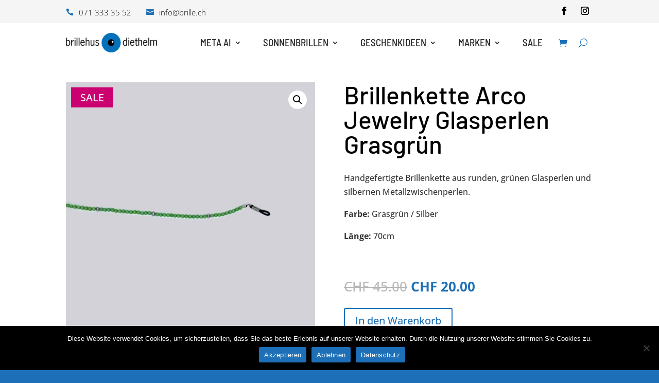

--- FILE ---
content_type: text/css
request_url: https://shop.brille.ch/wp-content/themes/BrilleShop/style.css?ver=4.27.5
body_size: 394
content:
/*
 Theme Name:   BrilleShop
 Description:  
 Author:       Kellenberger Interactive
 Author URI:   https://kellenberger-interactive.ch
 Template:     Divi
 Version:      1.0
 Text Domain:  brilleshop
*/


.telefon::before {
	font-family: 'ETmodules';
	content: '\e090';
	margin-right: 10px;
	color: #1D70B8;
}

.telefon {
	margin-right: 25px;
}

.mail::before {
	font-family: 'ETmodules';
	content: '\e076';
	margin-right: 10px;
	color: #1D70B8;
}

.woocommerce-page span.onsale, .woocommerce span.onsale {
	background: #cb0172 !important;
	border-radius:0 !important;
}

@media (max-width:1120px) {
	.et-db #et-boc .et-l .et_pb_menu_0_tb_header.et_pb_menu .et-menu-nav li a {
		padding-left: 15px !important;
		padding-right: 15px !important;
	}
}


#order_review_heading {
	margin-top: 50px;
}

.woocommerce-checkout h3 {
	font-size: 25px;
}


.related .products .product {
	text-align: center;
}

.related .products h2.woocommerce-loop-product__title {
	font-size: 16px !important;
}

.woocommerce ul.products li.product .price, .woocommerce-page ul.products li.product .price, .woocommerce ul.products li.product .price del, .woocommerce-page ul.products li.product .price del {
	color: #1d70b8!important;
}

--- FILE ---
content_type: text/css
request_url: https://shop.brille.ch/wp-content/et-cache/5173/et-divi-dynamic-tb-10-tb-53-tb-17-5173-late.css
body_size: 171
content:
@font-face{font-family:FontAwesome;font-style:normal;font-weight:400;font-display:block;src:url(//shop.brille.ch/wp-content/themes/Divi/core/admin/fonts/fontawesome/fa-regular-400.eot);src:url(//shop.brille.ch/wp-content/themes/Divi/core/admin/fonts/fontawesome/fa-regular-400.eot?#iefix) format("embedded-opentype"),url(//shop.brille.ch/wp-content/themes/Divi/core/admin/fonts/fontawesome/fa-regular-400.woff2) format("woff2"),url(//shop.brille.ch/wp-content/themes/Divi/core/admin/fonts/fontawesome/fa-regular-400.woff) format("woff"),url(//shop.brille.ch/wp-content/themes/Divi/core/admin/fonts/fontawesome/fa-regular-400.ttf) format("truetype"),url(//shop.brille.ch/wp-content/themes/Divi/core/admin/fonts/fontawesome/fa-regular-400.svg#fontawesome) format("svg")}@font-face{font-family:FontAwesome;font-style:normal;font-weight:900;font-display:block;src:url(//shop.brille.ch/wp-content/themes/Divi/core/admin/fonts/fontawesome/fa-solid-900.eot);src:url(//shop.brille.ch/wp-content/themes/Divi/core/admin/fonts/fontawesome/fa-solid-900.eot?#iefix) format("embedded-opentype"),url(//shop.brille.ch/wp-content/themes/Divi/core/admin/fonts/fontawesome/fa-solid-900.woff2) format("woff2"),url(//shop.brille.ch/wp-content/themes/Divi/core/admin/fonts/fontawesome/fa-solid-900.woff) format("woff"),url(//shop.brille.ch/wp-content/themes/Divi/core/admin/fonts/fontawesome/fa-solid-900.ttf) format("truetype"),url(//shop.brille.ch/wp-content/themes/Divi/core/admin/fonts/fontawesome/fa-solid-900.svg#fontawesome) format("svg")}@font-face{font-family:FontAwesome;font-style:normal;font-weight:400;font-display:block;src:url(//shop.brille.ch/wp-content/themes/Divi/core/admin/fonts/fontawesome/fa-brands-400.eot);src:url(//shop.brille.ch/wp-content/themes/Divi/core/admin/fonts/fontawesome/fa-brands-400.eot?#iefix) format("embedded-opentype"),url(//shop.brille.ch/wp-content/themes/Divi/core/admin/fonts/fontawesome/fa-brands-400.woff2) format("woff2"),url(//shop.brille.ch/wp-content/themes/Divi/core/admin/fonts/fontawesome/fa-brands-400.woff) format("woff"),url(//shop.brille.ch/wp-content/themes/Divi/core/admin/fonts/fontawesome/fa-brands-400.ttf) format("truetype"),url(//shop.brille.ch/wp-content/themes/Divi/core/admin/fonts/fontawesome/fa-brands-400.svg#fontawesome) format("svg")}